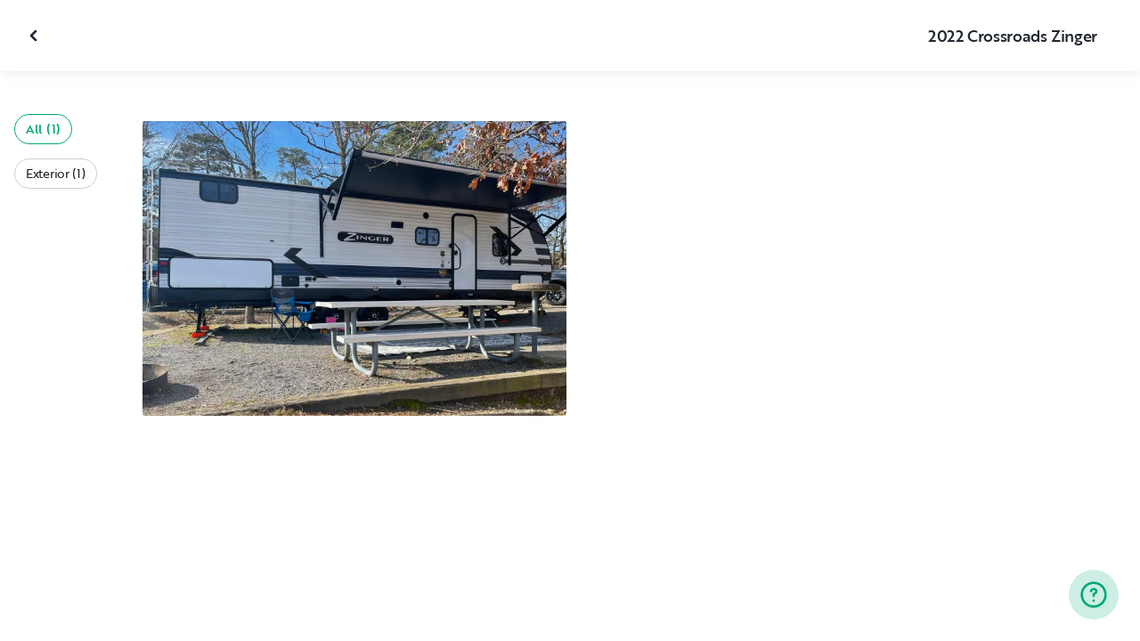

--- FILE ---
content_type: text/html; charset=utf-8
request_url: https://www.outdoorsy.com/rv-rental/royal_ar/2022_crossroads-zinger_290kb_284747-listing/photos?image=2345283
body_size: 15028
content:
<!DOCTYPE html><html lang="en-us"><head><link rel="preload" as="style" data-href="https://use.typekit.net/sek7qeo.css" data-optimized-fonts="true"/><meta charSet="utf-8"/><link rel="preconnect" href="https://use.typekit.net" crossorigin="anonymous"/><link rel="preconnect" href="https://p.typekit.net" crossorigin="anonymous"/><link rel="stylesheet" data-href="https://use.typekit.net/sek7qeo.css" data-optimized-fonts="true"/><link rel="icon" href="/favicon.png"/><link rel="manifest" href="/manifest.json"/><meta property="fb:app_id" content="604465049688341"/><meta name="twitter:card" content="summary"/><meta name="twitter:site" content="@outdoorsy"/><meta name="application-name" content="Outdoorsy"/><meta name="theme-color" content="#ffffff"/><meta name="apple-mobile-web-capable" content="yes"/><meta name="apple-mobile-web-title" content="Outdoorsy"/><meta name="apple-mobile-web-status-bar-style" content="black-translucent"/><meta name="version" content="c97fac9"/><meta name="viewport" content="width=device-width, initial-scale=1, maximum-scale=1"/><link rel="preconnect" href="https://cdn.segment.com" crossorigin="anonymous"/><link rel="preload" href="https://cdn.optimizely.com/datafiles/VA837yshM4H8cwibjQNoJ.json"/><link rel="preconnect" href="//logx.optimizely.com"/><meta name="robots" content="max-image-preview:large"/><title>Photos | 2022 Crossroads Zinger 290KB Travel trailer Rental in Royal, AR | Outdoorsy</title><meta name="description" content="See 1 photos of this 2022 Crossroads Zinger 290KB Travel trailer in Royal, AR for rent now at $180.00/night"/><meta property="og:url" content="https://www.outdoorsy.com/rv-rental/royal_ar/2022_crossroads-zinger_290kb_284747-listing"/><meta property="og:title" content="2022 Crossroads Zinger 290KB Travel trailer Rental in Royal, AR"/><meta property="og:description" content="See 1 photos of this 2022 Crossroads Zinger 290KB Travel trailer in Royal, AR for rent now at $180.00/night"/><meta property="og:image" content="https://res.cloudinary.com/outdoorsy/image/upload/c_limit,w_2880,h_2160/t_odw,a_exif,q_auto,f_webp,h_630,w_1200,c_fill/v1646629635/p/rentals/284747/images/nbhhxaqfzxgnpi6fe3fk.jpg"/><meta property="og:type" content="product"/><meta property="product:price:amount" content="$180.00"/><meta property="product:price:currency" content="USD"/><link rel="canonical" href="https://www.outdoorsy.com/rv-rental/royal_ar/2022_crossroads-zinger_290kb_284747-listing/photos"/><link rel="alternate" href="https://www.outdoorsy.de/rv-rental/royal_ar/2022_crossroads-zinger_290kb_284747-listing/photos" hrefLang="de-de"/><link rel="alternate" href="https://www.outdoorsy.com.au/rv-rental/royal_ar/2022_crossroads-zinger_290kb_284747-listing/photos" hrefLang="en-au"/><link rel="alternate" href="https://ca.outdoorsy.com/rv-rental/royal_ar/2022_crossroads-zinger_290kb_284747-listing/photos" hrefLang="en-ca"/><link rel="alternate" href="https://www.outdoorsy.co.uk/rv-rental/royal_ar/2022_crossroads-zinger_290kb_284747-listing/photos" hrefLang="en-gb"/><link rel="alternate" href="https://nz.outdoorsy.com/rv-rental/royal_ar/2022_crossroads-zinger_290kb_284747-listing/photos" hrefLang="en-nz"/><link rel="alternate" href="https://www.outdoorsy.com/rv-rental/royal_ar/2022_crossroads-zinger_290kb_284747-listing/photos" hrefLang="en-us"/><link rel="alternate" href="https://es.outdoorsy.com/rv-rental/royal_ar/2022_crossroads-zinger_290kb_284747-listing/photos" hrefLang="es-es"/><link rel="alternate" href="https://ca-fr.outdoorsy.com/rv-rental/royal_ar/2022_crossroads-zinger_290kb_284747-listing/photos" hrefLang="fr-ca"/><link rel="alternate" href="https://www.outdoorsy.fr/rv-rental/royal_ar/2022_crossroads-zinger_290kb_284747-listing/photos" hrefLang="fr-fr"/><link rel="alternate" href="https://www.outdoorsy.it/rv-rental/royal_ar/2022_crossroads-zinger_290kb_284747-listing/photos" hrefLang="it-it"/><meta name="next-head-count" content="41"/><link rel="preload" href="/_next/static/css/603c58905c288321.css" as="style"/><link rel="stylesheet" href="/_next/static/css/603c58905c288321.css" data-n-g=""/><link rel="preload" href="/_next/static/css/308a11eeecef243b.css" as="style"/><link rel="stylesheet" href="/_next/static/css/308a11eeecef243b.css" data-n-p=""/><link rel="preload" href="/_next/static/css/d0539006b2bfc913.css" as="style"/><link rel="stylesheet" href="/_next/static/css/d0539006b2bfc913.css" data-n-p=""/><noscript data-n-css=""></noscript><script defer="" nomodule="" src="/_next/static/chunks/polyfills-78c92fac7aa8fdd8.js"></script><script src="https://cdn.cookielaw.org/scripttemplates/otSDKStub.js" data-domain-script="0192f822-f2dd-7198-a9f7-766683b5409e" defer="" data-nscript="beforeInteractive"></script><script src="/_next/static/chunks/webpack-86d15b5756ca85b3.js" defer=""></script><script src="/_next/static/chunks/framework-c4e8a6e1a702ade1.js" defer=""></script><script src="/_next/static/chunks/main-c85018673b3249e2.js" defer=""></script><script src="/_next/static/chunks/pages/_app-da4a9ce0e6c061dc.js" defer=""></script><script src="/_next/static/chunks/86492-c7b11fd0e2012671.js" defer=""></script><script src="/_next/static/chunks/46066-5a8f502e62ca9233.js" defer=""></script><script src="/_next/static/chunks/50013-8074d1e34ea18b18.js" defer=""></script><script src="/_next/static/chunks/34382-23f5980fdde48df5.js" defer=""></script><script src="/_next/static/chunks/pages/rv-rental/%5Blocation%5D/%5Bslug%5D/photos-b99976691e6f83f2.js" defer=""></script><script src="/_next/static/c97fac9/_buildManifest.js" defer=""></script><script src="/_next/static/c97fac9/_ssgManifest.js" defer=""></script><link rel="stylesheet" href="https://use.typekit.net/sek7qeo.css"/></head><body class=""><div id="__next"><!--$--><!--/$--><!--$--><!--/$--><!--$--><div class="fixed z-1299 bottom-6 right-6 transition-[margin-bottom] duration-300"></div><!--/$--><div class="font-sans" id="app"><div id="global-headers" class="relative"><div class=""></div></div><div class="relative min-h-[60vh]"><main class="overflow-hidden"><div class="grid grid-cols-main container-main gap-x-default"><div class="relative min-w-full gap-x-default col-start-0 col-span-16 lg:col-start-0 lg:col-span-18"><button class="GalleryOverlay_closeButton__tuVak" aria-label="Close gallery" data-testid="gallery-overlay-close-btn" style="position:absolute"><svg xmlns="http://www.w3.org/2000/svg" width="20" height="20" fill="none" viewBox="0 0 20 20" class="Icon_icon__h86M2"><path fill="currentColor" fill-rule="evenodd" d="M9.61 7.56a.55.55 0 0 1 .78 0l2.05 2.05a.55.55 0 0 1 0 .78l-2.05 2.05a.55.55 0 1 1-.78-.78L11.273 10 9.61 8.34a.55.55 0 0 1 0-.78" clip-rule="evenodd"></path></svg></button></div></div><header class="GalleryOverlay_header__GMNQb" id="gallery-header" style="position:absolute"><div class="GalleryHeader_wrapper__qUMxL gap-x-default md:grid-cols-main md:container-main"><div class="GalleryHeader_container__OyjNz"><h1 class="GalleryHeader_title__8PIlg">2022 Crossroads Zinger</h1></div></div></header><div class="grid grid-cols-main container-main gap-x-default"><section class="relative min-w-full gap-x-default col-start-0 col-span-16 lg:col-start-0 lg:col-span-18"><div class="GalleryOverlay_content__z3NW1 md:gap-x-default md:grid-cols-main"><aside class="GalleryOverlay_categories__DnFYF"><div class="GalleryCategories_wrapper__vUtIO"><div><button data-testid="button" data-size="small" data-shape="rectangle" data-variant="primary-outlined" class="Button_button__98gTJ before-focus-style rounded relative highlight transition-all duration-500 GalleryCategories_button__OxsYO"><span class="Button_content__wtKp9">All (1)</span></button></div><div><button data-testid="button" data-size="small" data-shape="rectangle" data-variant="gray-outlined" class="Button_button__98gTJ before-focus-style rounded relative highlight transition-all duration-500 GalleryCategories_button__OxsYO"><span class="Button_content__wtKp9">Exterior (1)</span></button></div></div></aside><main class="GalleryOverlay_photos__rYo3O"><div class="GalleryList_wrapper__wpMKS"><div class="flex items-center justify-center h-64 col-span-2"><div class="text-gray-500 animate-pulse">Loading images...</div></div></div></main></div></section></div></main></div><div class=""></div></div><div class="Toastify"></div><div id="div-gpt-ad-1614955491295-0"></div></div><script id="__NEXT_DATA__" type="application/json">{"props":{"pageProps":{"query":{"location":"royal_ar","slug":"2022_crossroads-zinger_290kb_284747-listing"},"pathname":"/rv-rental/[location]/[slug]/photos","props":{}},"locale":"en-us","initialReduxState":{"modal":{"id":""},"dryDateProposal":{"data":null,"error":false,"isLoading":false},"postDateProposal":{"data":null,"error":false,"isLoading":false},"patchProposal":{"data":null,"error":false,"isLoading":false},"addons":{},"availability":{"data":[],"isFetched":false},"auth":{"hasTriedFetch":false,"isLoggingIn":false,"isFetching":false,"user":null,"isAuthenticated":false,"error":null,"phone":{"number":"","isModalOpen":false,"isTexting":false,"isResending":false,"isTexted":true,"isVerifyingCode":false,"isVerifiedCode":false,"error":null},"resetPassword":{"error":null,"loading":false}},"checkout":{"bundles":null,"booking":null,"checkoutSteps":null,"isLoading":false},"booking":{"details":{"data":null,"isFetching":false},"services":{"data":[],"isFetching":false},"owner":{"data":{},"isFetching":false,"error":false},"passenger":{"data":[],"isFetching":false,"error":false},"insuranceBundles":{"data":[],"isFetching":false,"error":false},"file":{"isFetching":false,"error":false},"bookingBundle":{"data":{},"isUpdated":false,"isUpdating":false,"error":false},"cards":{"data":[],"isFetching":false,"error":false},"withdrawalReasons":{"data":[],"isFetching":false,"error":false},"addService":{"isFetching":false,"error":false},"removeService":{"isFetching":false,"error":false},"addPassenger":"initial","removePassenger":"initial","updateStatus":{"isFetching":false,"error":false},"updateDriverVerification":{"isFetching":false,"error":false},"cancellationDetail":{"data":null,"isFetching":false,"error":false},"handoff":{"data":null,"isFetching":false,"error":false},"weather":{"data":null,"isFetching":false,"error":false}},"bookings":{"bookings":{}},"bookingsReview":{"data":[],"isFetching":false,"error":false},"cookies":{},"creditCards":{"cards":null},"delivery":{},"filterSlides":{"category":"all"},"globalHeader":{},"insuranceBundles":[],"listing":{"data":{"id":284747,"name":"2022 Crossroads Zinger","filtered_name":"","type":"trailer","rental_category":"rv","display_vehicle_type":"Travel trailer","description":"Brand New 2022 Crossroads Zinger.\nThis camper feels like home away from home with all the amenities you could want. Plush Linens, plenty of sleeping room, a full bathroom and fully stocked kitchen. Smart TV and electric fireplace in the main living area. Separate queen bedroom and bunk room with plenty of storage.  Stereo system for inside and outside. Outdoor kitchen with stove top and sink. And electric awning. This rental is for delivery only. You book your campsite, and we will do the rest!","filtered_description":"","summary":"","vehicle_class":"","vehicle_make":"Crossroads Zinger","vehicle_model":"290KB","vehicle_gvwr":0,"vehicle_box_length":0,"vehicle_length_with_hitch":0,"vehicle_amps":0,"vehicle_width":0,"vehicle_height":0,"vehicle_dry_weight":0,"vehicle_license_plate_state":"AR","vehicle_title":"2022 Crossroads Zinger 290KB","slug":"/rv-rental/royal_ar/2022_crossroads-zinger_290kb_284747-listing","vehicle_year":2022,"vehicle_length":33,"availability_set":false,"created":"0001-01-01T00:00:00Z","updated":"0001-01-01T00:00:00Z","last_published":"2022-03-19T06:52:07.131771-07:00","first_published":"2022-03-19T06:52:07.13181-07:00","owner_user_id":2604724,"dealer":false,"pro":false,"unavailable":false,"has_been_published":true,"has_checkout_questions":false,"owner":{"id":2604724,"first_name":"Chris and Autumn","last_name":"Fikes","avatar_url":"https://res.cloudinary.com/outdoorsy/image/upload/v1646627857/p/users/2604724/images/e9upp3pinbypsnnuhrwi.jpg","logo_url":"","mast_image_url":"https://res.cloudinary.com/outdoorsy/image/upload/v1646627916/p/users/2604724/images/pqvd4c3tndnahd4i227h.jpg","dealer":false,"pro":false,"guest":false,"slug":"","social":[],"cancel_policy":"flexible","cancel_policy_combo_bookings":"strict","hidden":false,"description":"We have been married for 7 years and have an amazing 1 year old daughter and 2 crazy dogs! We love doing anything outdoors: camping, boating, hiking, or just sitting around a campfire! ","experience":"","years_owned":0,"years_rving":0,"phone":"","disable_phone":false,"score":0,"reviews_count":0,"owner_score":5,"owner_reviews_count":2,"time_to_first_action":0,"response_percent":1,"average_response_time":22448.872728,"median_response_time":22448.872728,"total_bookings":0,"accepted_bookings":0,"accept_percent":0,"search_metrics_start_date":"0001-01-01T00:00:00Z","business_name":"","business_description":"","filtered_business_description":"","business_phone":"","business_website":"","outdoorsy_display_name":"","locale_language":"en-us","locale_base_currency":"USD","created":"2022-01-31T13:14:35.078327-08:00"},"description_included":"Fresh Linens\nFully equipped kitchen with pots and pans, coffee maker, toaster, silverware, plates, cups, kitchen utensils, and more! \n1 Roll of paper towels, dish soap, trash bags and RV toilet paper provided. \n2 Camping Chairs \n2 20lb Propane tanks \n1 small bag of charcoal with lighter fluid to use at campsite\nWill also bring a small bundle of firewood on request\nDelivery is included up to 30 miles (additional charge for further). Simply book your campsite, let us know where to deliver the camper, bring your food and personal items and enjoy!","description_recommendations":"We love camping on Beautiful Lake Ouachita! Lake Ouachita is Paradise to us. Get out and explore the lake. We prefer Crystal Springs, Brady Mountain and Mt. Harbor.","description_other":"Delivery Only. You must book your campsite and let us know the location and number. We will then set up the camper at that location for your dates and pick it up when you are done. \nNo Pets\nNo Festivals\nNo Smoking \n ","published":false,"hidden":false,"external":false,"features":{"air_conditioner":false,"audio_inputs":false,"awning":false,"backup_camera":false,"beds_bunk":null,"beds_dinette_conversion":null,"beds_fold_out_sofa":null,"beds_full":0,"beds_king":0,"beds_other":null,"beds_queen":0,"beds_twin":0,"bike_rack":false,"brake_controller":false,"burning_man_friendly":false,"cd_player":false,"ceiling_fan":false,"connector_type":null,"dining_table":false,"extra_storage":false,"festival_friendly":false,"generator":false,"gray_tank":0,"handicap_accessible":false,"heater":false,"hitch_weight":0,"hookup_electric":false,"hookup_sewer":false,"hookup_water":false,"hot_water_tank":false,"inside_shower":false,"international_travel_allowed":false,"inverter":false,"kitchen_sink":false,"leveling_jacks":false,"microwave":false,"minimum_age":0,"mpg":0,"one_way_rentals":false,"outside_shower":false,"oven":false,"pet_friendly":false,"propane_tank":0,"provides_receivers":false,"radio":false,"refrigerator":false,"satellite":false,"sewage_tank":0,"skylight":false,"slide_outs":0,"smoking_allowed":false,"solar":false,"stove":false,"tailgate_friendly":false,"toilet":false,"tow_hitch":false,"trailer_weight":0,"tv_dvd":false,"washer_dryer":false,"water_tank":0,"wifi":false},"FeaturesMap":null,"coachnet_required":false,"coachnet_ready":true,"instant_book":false,"instant_book_leeway":0,"instant_book_type":"all","sleeps":6,"seatbelts":0,"sleeps_adults":0,"sleeps_kids":0,"minimum_renter_age":0,"rental_price_usage_item_id":0,"rental_price_usage_item":{"id":0,"owner_id":0,"name":"","unit":"","fee_type":"","included":0,"included_period":"","unlimited":false,"archived":false,"tax_rate_id":0,"single_tier":false},"presentment_currency":"USD","settlement_currency":"USD","favorite":false,"delivery":true,"disallow_movement":false,"delivery_radius":35,"delivery_radius_miles":35,"delivery_radius_unit":"mile","estimated_delivery_price_per_mile":100,"original_url":"","primary_image_url":"https://res.cloudinary.com/outdoorsy/image/upload/v1646629635/p/rentals/284747/images/nbhhxaqfzxgnpi6fe3fk.jpg","images":[{"id":2341335,"rental_id":284747,"primary":true,"interior_primary":false,"category":{"slug":"exterior","name":"Exterior"},"position":1,"ai_position":0,"ai_description":"","tags":"","description":"","skip_enhance":false,"video":false,"url":"https://res.cloudinary.com/outdoorsy/image/upload/v1646629635/p/rentals/284747/images/nbhhxaqfzxgnpi6fe3fk.jpg","best":false,"status":"approved"}],"items":null,"position":0,"score":5,"reviews_num":2,"group_score":0,"group_reviews_score":0,"group_reviews_num":0,"favorite_count":19,"location":{"city":"Royal","state":"AR","county":"","country":"US","street":"128 June Bug Ln","zip":"71968","lat":34.505,"lng":-93.275},"geopoint":{"lat":34.505,"lon":-93.275},"group_on_map":false,"current_location_id":0,"locale":{"base_currency":"USD","distance_unit":"miles","weight_unit":"lbs","length_unit":"feet","liquid_unit":"gallons"},"booking_prices":[],"price_per_day":18000,"price_per_week":108000,"price_per_month":437400,"price_estimate":0,"price_gap":0,"low_price_per_day":0,"low_price_per_week":0,"low_price_per_month":0,"can_charge_security_deposit":true,"weekly_discount":1000,"monthly_discount":2000,"allows_long_term":false,"security_deposit":50000,"minimum_deposit":0,"deposit_percentage":0,"use_day_pricing":false,"use_tax_inclusive_pricing":false,"cancel_policy":"moderate","cancel_policy_combo_bookings":"","minimum_days":2,"request_less_than_minimum_days":0,"booking_leeway_days":0,"active_options":{"date":"","day_price":18000,"max_override_price":0,"week_price":108000,"weekly_rate_per_day":15429,"weekly_discount_percentage":10,"month_price":437400,"monthly_rate_per_day":15622,"monthly_discount_percentage":20,"cancel_policy":"moderate","cancel_policy_combo_bookings":"","minimum_days":0,"use_day_pricing":false,"use_tax_inclusive_pricing":false,"instant_book":false},"cancel_text":"","house_rules":"","prep_fee":{"amount":7500,"description":"This fee will cover professional cleaning and required maintenance checks."},"generator_usage_item_id":349702,"generator_usage_item":{"id":349702,"owner_id":0,"name":"generator","unit":"hour","fee_type":"","included":0,"included_period":"daily","unlimited":true,"archived":false,"tax_rate_id":0,"single_tier":false,"tiers":[{"id":358489,"usage_based_item_id":349702,"price":300,"maximum":0,"minimum_fee":0}]},"mileage_usage_item_id":349701,"mileage_usage_item":{"id":349701,"owner_id":0,"name":"mileage","unit":"mile","fee_type":"","included":0,"included_period":"daily","unlimited":true,"archived":false,"tax_rate_id":0,"single_tier":false,"tiers":[{"id":358488,"usage_based_item_id":349701,"price":0,"maximum":0,"minimum_fee":0}]},"delivery_usage_item_id":349700,"delivery_usage_item":{"id":349700,"owner_id":0,"name":"Delivery","unit":"mile","fee_type":"delivery","included":0,"included_period":"trip","unlimited":false,"archived":false,"tax_rate_id":0,"single_tier":false,"tiers":[{"id":358487,"usage_based_item_id":349700,"price":0,"maximum":35,"minimum_fee":5000}]},"insurance_renter_adjustable":false,"insurance_state":"approved","insurance_coverage":"","insurance_eligible":true,"insurance_plan":{"id":97,"label":"Outdoorsy Towable Protection","requires_driver_verification":false,"renter_headline":"","renter_body":""},"custom_insurance_text":"","min_bundle_day_price":2895,"min_bundle_day_price_with_delivery":2171,"breadcrumb":{"id":"16401","locale":"en-us","country_alpha":"US","location":{"lat":34.67204,"lon":-92.99879},"localities":["121332","536","2606","16401"],"metadata":{"search_hits":271},"crumbs":[{"title":"United States","url":"https://www.outdoorsy.com/rv-rental/united-states"},{"title":"Arkansas","url":"https://www.outdoorsy.com/rv-rental/arkansas"},{"title":"Garland County","url":"https://www.outdoorsy.com/rv-rental/arkansas/garland-county"},{"title":"Hot Springs Village","url":"https://www.outdoorsy.com/rv-rental/arkansas/hot-springs-village"}]},"nearby_content":[{"type":"nearby-content","title":"RVs for Rent Near Royal, AR","data":[{"id":"localities-15524","display":"Memphis, TN","listing_count":68,"city_page_path":"rv-rental/tennessee/memphis","city":"Memphis","state":"","state_name":"","score":400,"data_type":"nearby_localities","geopoint":{"lat":35.149532,"lon":-90.048981},"primary_image_url":""},{"id":"localities-3705","display":"Little Rock, AR","listing_count":79,"city_page_path":"rv-rental/arkansas/little-rock","city":"Little Rock","state":"","state_name":"","score":264,"data_type":"nearby_localities","geopoint":{"lat":34.746483,"lon":-92.289597},"primary_image_url":""},{"id":"localities-10485","display":"Springfield, MO","listing_count":122,"city_page_path":"rv-rental/missouri/springfield","city":"Springfield","state":"","state_name":"","score":259,"data_type":"nearby_localities","geopoint":{"lat":37.208958,"lon":-93.292297},"primary_image_url":""},{"id":"localities-13890","display":"Tulsa, OK","listing_count":443,"city_page_path":"rv-rental/oklahoma/tulsa","city":"Tulsa","state":"","state_name":"","score":248,"data_type":"nearby_localities","geopoint":{"lat":36.15398,"lon":-95.992775},"primary_image_url":""},{"id":"localities-3612","display":"Bentonville, AR","listing_count":456,"city_page_path":"rv-rental/arkansas/bentonville","city":"Bentonville","state":"","state_name":"","score":235,"data_type":"nearby_localities","geopoint":{"lat":36.372852,"lon":-94.208817},"primary_image_url":""},{"id":"localities-16300","display":"Tyler, TX","listing_count":324,"city_page_path":"rv-rental/texas/tyler","city":"Tyler","state":"","state_name":"","score":167,"data_type":"nearby_localities","geopoint":{"lat":32.351261,"lon":-95.301064},"primary_image_url":""},{"id":"localities-8141","display":"Bossier City, LA","listing_count":76,"city_page_path":"rv-rental/louisiana/bossier-city","city":"Bossier City","state":"","state_name":"","score":118,"data_type":"nearby_localities","geopoint":{"lat":32.515984,"lon":-93.732124},"primary_image_url":""},{"id":"localities-10406","display":"Ozark, MO","listing_count":127,"city_page_path":"rv-rental/missouri/ozark","city":"Ozark","state":"","state_name":"","score":107,"data_type":"nearby_localities","geopoint":{"lat":37.020885,"lon":-93.206017},"primary_image_url":""},{"id":"localities-10092","display":"Branson, MO","listing_count":126,"city_page_path":"rv-rental/missouri/branson","city":"Branson","state":"","state_name":"","score":86,"data_type":"nearby_localities","geopoint":{"lat":36.643673,"lon":-93.218513},"primary_image_url":""}]},{"type":"nearby-content","title":"RV Rentals in Counties Near Royal, AR","data":[{"id":"admin2-2479","display":"Tulsa County, OK","listing_count":451,"city_page_path":"rv-rental/oklahoma/tulsa-county","city":"","state":"","state_name":"","score":18,"data_type":"nearby_admin2","geopoint":{"lat":36.159348,"lon":-95.940971},"primary_image_url":""},{"id":"admin2-1901","display":"DeSoto County, MS","listing_count":64,"city_page_path":"rv-rental/mississippi/desoto-county","city":"","state":"","state_name":"","score":10,"data_type":"nearby_admin2","geopoint":{"lat":34.906544,"lon":-89.962677},"primary_image_url":""},{"id":"admin2-460","display":"Benton County, AR","listing_count":477,"city_page_path":"rv-rental/arkansas/benton-county","city":"","state":"","state_name":"","score":7,"data_type":"nearby_admin2","geopoint":{"lat":36.266151,"lon":-94.479973},"primary_image_url":""},{"id":"admin2-2923","display":"Smith County, TX","listing_count":324,"city_page_path":"rv-rental/texas/smith-county","city":"","state":"","state_name":"","score":6,"data_type":"nearby_admin2","geopoint":{"lat":32.335251,"lon":-95.310249},"primary_image_url":""},{"id":"admin2-2513","display":"Muskogee County, OK","listing_count":424,"city_page_path":"rv-rental/oklahoma/muskogee-county","city":"","state":"","state_name":"","score":5,"data_type":"nearby_admin2","geopoint":{"lat":35.711121,"lon":-95.310249},"primary_image_url":""},{"id":"admin2-2928","display":"Hunt County, TX","listing_count":639,"city_page_path":"rv-rental/texas/hunt-county","city":"","state":"","state_name":"","score":5,"data_type":"nearby_admin2","geopoint":{"lat":33.196793,"lon":-96.152702},"primary_image_url":""},{"id":"admin2-1926","display":"Tate County, MS","listing_count":64,"city_page_path":"rv-rental/mississippi/tate-county","city":"","state":"","state_name":"","score":4,"data_type":"nearby_admin2","geopoint":{"lat":34.641396,"lon":-89.962677},"primary_image_url":""},{"id":"admin2-495","display":"Garland County, AR","listing_count":100,"city_page_path":"rv-rental/arkansas/garland-county","city":"","state":"","state_name":"","score":3,"data_type":"nearby_admin2","geopoint":{"lat":34.555927,"lon":-93.177963},"primary_image_url":""},{"id":"admin2-469","display":"Conway County, AR","listing_count":100,"city_page_path":"rv-rental/arkansas/conway-county","city":"","state":"","state_name":"","score":3,"data_type":"nearby_admin2","geopoint":{"lat":35.272751,"lon":-92.698387},"primary_image_url":""}]},{"type":"nearby-content","title":"Popular parks near Royal, AR","data":[{"id":"areas-10119435","display":"Buffalo National River","listing_count":166,"city_page_path":"rv-rental/arkansas/buffalo-national-river","city":"","state":"Arkansas","state_name":"","score":68.228401,"data_type":"nearby_areas","geopoint":{"lat":35.959518,"lon":-92.884613},"primary_image_url":""},{"id":"areas-10119448","display":"Lost Valley State Park","listing_count":133,"city_page_path":"rv-rental/arkansas/lost-valley-state-park","city":"","state":"Arkansas","state_name":"","score":57.561401,"data_type":"nearby_areas","geopoint":{"lat":36.010349,"lon":-93.374352},"primary_image_url":""},{"id":"areas-10151509","display":"Ozark National Forest","listing_count":117,"city_page_path":"rv-rental/arkansas/ozark-national-forest","city":"","state":"Arkansas","state_name":"","score":55.946899,"data_type":"nearby_areas","geopoint":{"lat":36.08596,"lon":-92.260162},"primary_image_url":""},{"id":"areas-10106812","display":"Hot Springs National Park","listing_count":95,"city_page_path":"rv-rental/arkansas/hot-springs-national-park","city":"","state":"Arkansas","state_name":"","score":49.042801,"data_type":"nearby_areas","geopoint":{"lat":34.509998,"lon":-93.050003},"primary_image_url":""},{"id":"areas-10108086","display":"Devil's Den State Park","listing_count":157,"city_page_path":"rv-rental/arkansas/devils-den-state-park","city":"","state":"Arkansas","state_name":"","score":47.460701,"data_type":"nearby_areas","geopoint":{"lat":35.769543,"lon":-94.248718},"primary_image_url":""},{"id":"areas-10117738","display":"Ouachita National Forest","listing_count":76,"city_page_path":"rv-rental/arkansas/ouachita-national-forest","city":"","state":"Arkansas","state_name":"","score":46.7169,"data_type":"nearby_areas","geopoint":{"lat":34.372559,"lon":-93.878792},"primary_image_url":""},{"id":"areas-10108153","display":"Petit Jean State Park","listing_count":106,"city_page_path":"rv-rental/arkansas/petit-jean-state-park","city":"","state":"Arkansas","state_name":"","score":45.933601,"data_type":"nearby_areas","geopoint":{"lat":35.107563,"lon":-92.95256},"primary_image_url":""},{"id":"areas-10119451","display":"Pea Ridge National Military Park","listing_count":156,"city_page_path":"rv-rental/arkansas/pea-ridge-national-military-park","city":"","state":"Arkansas","state_name":"","score":45.1679,"data_type":"nearby_areas","geopoint":{"lat":36.448681,"lon":-94.061867},"primary_image_url":""},{"id":"areas-10119672","display":"George Washington Carver National Monument","listing_count":422,"city_page_path":"rv-rental/missouri/george-washington-carver-national-monument","city":"","state":"Missouri","state_name":"","score":44.078899,"data_type":"nearby_areas","geopoint":{"lat":36.986172,"lon":-94.354942},"primary_image_url":""}]}],"education":[{"id":"12","content_type":"listing","description":"\u003cp\u003eYou don't have to lose your internet connection to connect with nature! Here are four internet options for every RVer.\u003c/p\u003e","document":"","embed_url":"","feature":"wifi","image":"https://dsqeev865ph38.cloudfront.net/media/images/RV_Wifi.width-600.jpegquality-85.png","image_link":"https://www.outdoorsy.com/blog/rv-internet-options","rental_type":"towable-and-drivable","title":"Internet Options for RVers"},{"id":"13","content_type":"listing","description":"\u003cp\u003eSeatbelt and car seat laws for children differ based on which RV you're renting. Let's break down the requirements by RV type for a safe family road trip.\u003c/p\u003e","document":"","embed_url":"","feature":"","image":"https://dsqeev865ph38.cloudfront.net/media/images/Seatbelt_laws.width-600.jpegquality-85.png","image_link":"https://www.outdoorsy.com/blog/rv-rules-for-kids-car-seats","rental_type":"towable-and-drivable","title":"Family Travel: Seatbelt and Car Seat Laws"},{"id":"4","content_type":"listing","description":"\u003cp\u003eEvery new RVers biggest concern? How to dump RV waste. But don’t fret! We have Outdoorsy community member, Mike Jackson, to talk you through it.\u003c/p\u003e","document":"","embed_url":"https://www.youtube.com/watch?v=cwhvfsW5QmY\u0026list=PL13I5iBdPvubcFQZG-Ec35sPVECq8awyO\u0026index=3","feature":"","image":"https://dsqeev865ph38.cloudfront.net/media/images/Grey-Water-YT-Thumbnail.width-600.jpegquality-85.png","image_link":"","rental_type":"towable-and-drivable","title":"How to Dump Gray and Black Tanks"},{"id":"2","content_type":"listing","description":"\u003cp\u003eHeaded off-the-grid? Make sure you have a portable RV generator and know how to use it. Outdoorsy community member Mike Jackson shows you how.\u003c/p\u003e","document":"","embed_url":"https://www.youtube.com/watch?v=TN43SvHfM5k\u0026list=PL13I5iBdPvubcFQZG-Ec35sPVECq8awyO\u0026index=2","feature":"generator","image":"https://dsqeev865ph38.cloudfront.net/media/images/Generator-YT-Thumbnail.width-600.jpegquality-85.png","image_link":"","rental_type":"towable-and-drivable","title":"How to Use a Portable Generator"},{"id":"10","content_type":"listing","description":"\u003cp\u003eThere’s nothing quite like a good shower after an adventurous day in the outdoors! Here are 3 types of RV showers that will keep you clean and adventuring while on the road.\u003c/p\u003e","document":"","embed_url":"https://www.youtube.com/watch?v=vbmZN9El91E\u0026list=PL13I5iBdPvubcFQZG-Ec35sPVECq8awyO\u0026index=10","feature":"inside_shower","image":"https://dsqeev865ph38.cloudfront.net/media/images/Types_of_rv_showers.width-600.jpegquality-85.jpg","image_link":"","rental_type":"towable-and-drivable","title":"3 Types of RV Showers"},{"id":"8","content_type":"listing","description":"\u003cp\u003eWhether you’re on or off the grid, you have options when it comes to powering your RV. Here are the pros and cons for each.\u003c/p\u003e","document":"","embed_url":"https://www.youtube.com/watch?v=h165L5ri5oY\u0026list=PL13I5iBdPvubcFQZG-Ec35sPVECq8awyO\u0026index=11","feature":"solar","image":"https://dsqeev865ph38.cloudfront.net/media/images/types_of_rv_power.width-600.jpegquality-85.jpg","image_link":"","rental_type":"towable-and-drivable","title":"3 Types of RV Power"},{"id":"3","content_type":"listing","description":"\u003cp\u003eNew to RVing? No problem! Outdoorsy community member, Mike Jackson, gives you the ins and outs of RV propane tanks and propane accessories.\u003cbr/\u003e\u003c/p\u003e","document":"","embed_url":"https://www.youtube.com/watch?v=ixn4WjgFXAM\u0026list=PL13I5iBdPvubcFQZG-Ec35sPVECq8awyO\u0026index=4","feature":"","image":"https://dsqeev865ph38.cloudfront.net/media/images/Propane-YT-Thumbnail.width-600.jpegquality-85.png","image_link":"","rental_type":"towable-and-drivable","title":"How to Handle Propane Tanks"},{"id":"9","content_type":"listing","description":"\u003cp\u003eIt doesn't get more convenient than having your own bathroom on the road. Let's talk about the 3 main types of toilets you may encounter in an RV rental.\u003c/p\u003e","document":"","embed_url":"https://www.youtube.com/watch?v=ri4GsgMUGLQ","feature":"","image":"https://dsqeev865ph38.cloudfront.net/media/images/rv_toilets.width-600.jpegquality-85.png","image_link":"","rental_type":"towable-and-drivable","title":"3 Types of RV Toilets"},{"id":"20","content_type":"search-results","description":"\u003cp\u003eReady to grab your gear and hit the trails? Before you hike, here are a few things you should check off your list.\u003c/p\u003e","document":"/documents/11/hiking-101-checklist-compressed.pdf","embed_url":"https://www.outdoorsy.com/blog/hiking-preparation-checklist","feature":"","image":"https://dsqeev865ph38.cloudfront.net/media/images/Hiking_101_checklist.width-600.jpegquality-85.png","image_link":"https://www.outdoorsy.com/blog/hiking-preparation-checklist","rental_type":"towable-and-drivable","title":"Hiking 101 Checklist"},{"id":"5","content_type":"listing","description":"\u003cp\u003eGet all the comforts of home in your RV! Outdoorsy community member, Mike Jackson, runs through how to keep a comfortable RV with proper operation of AC and heating.\u003c/p\u003e","document":"","embed_url":"https://www.youtube.com/watch?v=qWqvHYotaDw\u0026list=PL13I5iBdPvubcFQZG-Ec35sPVECq8awyO\u0026index=6","feature":"air_conditioner","image":"https://dsqeev865ph38.cloudfront.net/media/images/Air-YT-Thumbnail.width-600.jpegquality-85.png","image_link":"","rental_type":"towable-and-drivable","title":"Air Conditioner and Heater Operation"},{"id":"11","content_type":"listing","description":"\u003cp\u003eSetting off on an RV road trip? Here’s where you can source some high-quality H20, whether you’re dry camping or at a full-hookup campsite.\u003c/p\u003e","document":"","embed_url":"https://www.youtube.com/watch?v=fgfcJ-2baOA\u0026list=PL13I5iBdPvubcFQZG-Ec35sPVECq8awyO\u0026index=8","feature":"","image":"https://dsqeev865ph38.cloudfront.net/media/images/How_rv_water_works.width-600.jpegquality-85.jpg","image_link":"","rental_type":"towable-and-drivable","title":"How RV Water Works"},{"id":"7","content_type":"search-results","description":"\u003cp\u003eTurns out pizza's not the only thing you can have delivered. Outdoorsy owners all over the world offer RV delivery straight to your site! Here’s how it works.\u003c/p\u003e","document":"","embed_url":"https://www.youtube.com/watch?v=L-39D4RjFSw\u0026list=PL13I5iBdPvubcFQZG-Ec35sPVECq8awyO\u0026index=7","feature":"","image":"https://dsqeev865ph38.cloudfront.net/media/images/RV_delivery.width-600.jpegquality-85.png","image_link":"","rental_type":"towable-and-drivable","title":"What is RV Delivery?"}],"tax_rates":[],"seo_content":{"campground":[{"title":"RV Parks \u0026 Campgrounds in Arkansas","url":"https://www.outdoorsy.com/rv-parks-and-campgrounds/arkansas"},{"title":"RV Parks \u0026 Campgrounds near Hot Springs Village, AR","url":"https://www.outdoorsy.com/rv-parks-and-campgrounds/hot-springs-village-ar"},{"listing_count":null,"title":"Gulpha Gorge Campground, AR","url":"https://www.outdoorsy.com/rv-rental/arkansas/gulpha-gorge-campground"},{"listing_count":96,"title":"Hot Springs National Park KOA, AR","url":"https://www.outdoorsy.com/rv-rental/arkansas/hot-springs-national-park-koa"},{"listing_count":null,"title":"Brady Mountain Campground, AR","url":"https://www.outdoorsy.com/rv-rental/arkansas/brady-mountain-campground"},{"listing_count":81,"title":"JB's RV Park \u0026 Campground, AR","url":"https://www.outdoorsy.com/rv-rental/arkansas/jb-s-rv-park-campground"},{"listing_count":null,"title":"River Road Campground, AR","url":"https://www.outdoorsy.com/rv-rental/arkansas/river-road-campground"},{"listing_count":null,"title":"Quarry Cove Campground, AR","url":"https://www.outdoorsy.com/rv-rental/arkansas/quarry-cove-campground"},{"listing_count":null,"title":"Crystal Springs Campground, AR","url":"https://www.outdoorsy.com/rv-rental/arkansas/crystal-springs-campground"},{"listing_count":null,"title":"Carter Cove Campground, AR","url":"https://www.outdoorsy.com/rv-rental/arkansas/carter-cove-campground"},{"listing_count":null,"title":"Joplin Campground, AR","url":"https://www.outdoorsy.com/rv-rental/arkansas/joplin-campground"},{"listing_count":null,"title":"Sunlight Bay Campground, AR","url":"https://www.outdoorsy.com/rv-rental/arkansas/sunlight-bay-campground"},{"listing_count":null,"title":"RV dealerships in Arkansas","url":"https://www.outdoorsy.com/rv-dealerships/arkansas"}],"category":[],"county":[{"listing_count":70,"title":"DeSoto County, MS","url":"https://www.outdoorsy.com/rv-rental/mississippi/desoto-county"},{"listing_count":105,"title":"Conway County, AR","url":"https://www.outdoorsy.com/rv-rental/arkansas/conway-county"},{"listing_count":84,"title":"Craighead County, AR","url":"https://www.outdoorsy.com/rv-rental/arkansas/craighead-county"},{"listing_count":176,"title":"Muskogee County, OK","url":"https://www.outdoorsy.com/rv-rental/oklahoma/muskogee-county"},{"listing_count":205,"title":"Okmulgee County, OK","url":"https://www.outdoorsy.com/rv-rental/oklahoma/okmulgee-county"},{"listing_count":79,"title":"Arkansas County, AR","url":"https://www.outdoorsy.com/rv-rental/arkansas/arkansas-county"},{"listing_count":219,"title":"Benton County, AR","url":"https://www.outdoorsy.com/rv-rental/arkansas/benton-county"},{"listing_count":104,"title":"Garland County, AR","url":"https://www.outdoorsy.com/rv-rental/arkansas/garland-county"}],"locality":[{"listing_count":75,"title":"Memphis, TN","url":"https://www.outdoorsy.com/rv-rental/tennessee/memphis"},{"listing_count":122,"title":"Springfield, MO","url":"https://www.outdoorsy.com/rv-rental/missouri/springfield"},{"listing_count":78,"title":"Little Rock, AR","url":"https://www.outdoorsy.com/rv-rental/arkansas/little-rock"},{"listing_count":201,"title":"Bentonville, AR","url":"https://www.outdoorsy.com/rv-rental/arkansas/bentonville"},{"listing_count":82,"title":"Bossier City, LA","url":"https://www.outdoorsy.com/rv-rental/louisiana/bossier-city"},{"listing_count":127,"title":"Branson, MO","url":"https://www.outdoorsy.com/rv-rental/missouri/branson"},{"listing_count":82,"title":"Shreveport, LA","url":"https://www.outdoorsy.com/rv-rental/louisiana/shreveport"},{"listing_count":77,"title":"Texarkana, TX","url":"https://www.outdoorsy.com/rv-rental/texas/texarkana"}],"locality_nearby_rentals":[{"listing_count":null,"title":"Memphis, TN","url":"https://www.outdoorsy.com/l/airstream_rental/tn_memphis"},{"listing_count":null,"title":"Memphis, TN","url":"https://www.outdoorsy.com/l/camper_rental/tn_memphis"},{"listing_count":null,"title":"Memphis, TN","url":"https://www.outdoorsy.com/l/camper-van_rental/tn_memphis"},{"listing_count":null,"title":"Memphis, TN","url":"https://www.outdoorsy.com/l/sprinter-van_rental/tn_memphis"},{"listing_count":null,"title":"Memphis, TN","url":"https://www.outdoorsy.com/l/travel-trailer_rental/tn_memphis"},{"listing_count":null,"title":"Springfield, MO","url":"https://www.outdoorsy.com/l/airstream_rental/mo_springfield"},{"listing_count":null,"title":"Springfield, MO","url":"https://www.outdoorsy.com/l/camper_rental/mo_springfield"},{"listing_count":null,"title":"Springfield, MO","url":"https://www.outdoorsy.com/l/camper-van_rental/mo_springfield"},{"listing_count":null,"title":"Springfield, MO","url":"https://www.outdoorsy.com/l/sprinter-van_rental/mo_springfield"},{"listing_count":null,"title":"Springfield, MO","url":"https://www.outdoorsy.com/l/travel-trailer_rental/mo_springfield"},{"listing_count":null,"title":"Little Rock, AR","url":"https://www.outdoorsy.com/l/airstream_rental/ar_little-rock"},{"listing_count":null,"title":"Little Rock, AR","url":"https://www.outdoorsy.com/l/camper_rental/ar_little-rock"},{"listing_count":null,"title":"Little Rock, AR","url":"https://www.outdoorsy.com/l/camper-van_rental/ar_little-rock"},{"listing_count":null,"title":"Little Rock, AR","url":"https://www.outdoorsy.com/l/sprinter-van_rental/ar_little-rock"},{"listing_count":null,"title":"Little Rock, AR","url":"https://www.outdoorsy.com/l/travel-trailer_rental/ar_little-rock"},{"listing_count":null,"title":"Bentonville, AR","url":"https://www.outdoorsy.com/l/airstream_rental/ar_bentonville"},{"listing_count":null,"title":"Bentonville, AR","url":"https://www.outdoorsy.com/l/camper_rental/ar_bentonville"},{"listing_count":null,"title":"Bentonville, AR","url":"https://www.outdoorsy.com/l/camper-van_rental/ar_bentonville"},{"listing_count":null,"title":"Bentonville, AR","url":"https://www.outdoorsy.com/l/sprinter-van_rental/ar_bentonville"},{"listing_count":null,"title":"Bentonville, AR","url":"https://www.outdoorsy.com/l/travel-trailer_rental/ar_bentonville"},{"listing_count":null,"title":"Bossier City, LA","url":"https://www.outdoorsy.com/l/airstream_rental/la_bossier-city"},{"listing_count":null,"title":"Bossier City, LA","url":"https://www.outdoorsy.com/l/camper_rental/la_bossier-city"},{"listing_count":null,"title":"Bossier City, LA","url":"https://www.outdoorsy.com/l/camper-van_rental/la_bossier-city"},{"listing_count":null,"title":"Bossier City, LA","url":"https://www.outdoorsy.com/l/sprinter-van_rental/la_bossier-city"},{"listing_count":null,"title":"Bossier City, LA","url":"https://www.outdoorsy.com/l/travel-trailer_rental/la_bossier-city"},{"listing_count":null,"title":"Branson, MO","url":"https://www.outdoorsy.com/l/airstream_rental/mo_branson"},{"listing_count":null,"title":"Branson, MO","url":"https://www.outdoorsy.com/l/camper_rental/mo_branson"},{"listing_count":null,"title":"Branson, MO","url":"https://www.outdoorsy.com/l/camper-van_rental/mo_branson"},{"listing_count":null,"title":"Branson, MO","url":"https://www.outdoorsy.com/l/sprinter-van_rental/mo_branson"},{"listing_count":null,"title":"Branson, MO","url":"https://www.outdoorsy.com/l/travel-trailer_rental/mo_branson"},{"listing_count":null,"title":"Shreveport, LA","url":"https://www.outdoorsy.com/l/airstream_rental/la_shreveport"},{"listing_count":null,"title":"Shreveport, LA","url":"https://www.outdoorsy.com/l/camper_rental/la_shreveport"},{"listing_count":null,"title":"Shreveport, LA","url":"https://www.outdoorsy.com/l/camper-van_rental/la_shreveport"},{"listing_count":null,"title":"Shreveport, LA","url":"https://www.outdoorsy.com/l/sprinter-van_rental/la_shreveport"},{"listing_count":null,"title":"Shreveport, LA","url":"https://www.outdoorsy.com/l/travel-trailer_rental/la_shreveport"},{"listing_count":null,"title":"Texarkana, TX","url":"https://www.outdoorsy.com/l/airstream_rental/tx_texarkana"},{"listing_count":null,"title":"Texarkana, TX","url":"https://www.outdoorsy.com/l/camper_rental/tx_texarkana"},{"listing_count":null,"title":"Texarkana, TX","url":"https://www.outdoorsy.com/l/camper-van_rental/tx_texarkana"},{"listing_count":null,"title":"Texarkana, TX","url":"https://www.outdoorsy.com/l/sprinter-van_rental/tx_texarkana"},{"listing_count":null,"title":"Texarkana, TX","url":"https://www.outdoorsy.com/l/travel-trailer_rental/tx_texarkana"}],"park":[{"title":"State Parks in Arkansas","url":"https://www.outdoorsy.com/state-parks/arkansas"},{"title":"State Parks near Hot Springs Village, AR","url":"https://www.outdoorsy.com/state-parks/hot-springs-village-ar"},{"listing_count":98,"title":"Hot Springs National Park, AR","url":"https://www.outdoorsy.com/rv-rental/arkansas/hot-springs-national-park"},{"listing_count":92,"title":"Lake Catherine State Park, AR","url":"https://www.outdoorsy.com/rv-rental/arkansas/lake-catherine-state-park"},{"listing_count":104,"title":"Lake Ouachita State Park, AR","url":"https://www.outdoorsy.com/rv-rental/arkansas/lake-ouachita-state-park"},{"listing_count":93,"title":"Degray Lake Resort State Park, AR","url":"https://www.outdoorsy.com/rv-rental/arkansas/degray-lake-resort-state-park"},{"listing_count":112,"title":"Petit Jean State Park, AR","url":"https://www.outdoorsy.com/rv-rental/arkansas/petit-jean-state-park"},{"listing_count":82,"title":"Pinnacle Mountain State Park, AR","url":"https://www.outdoorsy.com/rv-rental/arkansas/pinnacle-mountain-state-park"},{"listing_count":78,"title":"Little Rock Central High School National Historic Site, AR","url":"https://www.outdoorsy.com/rv-rental/arkansas/little-rock-central-high-school-national-historic-site"}]},"bookings":[],"platform_blocks":null,"child_rentals":null,"pickup_unavailable":{"sunday":false,"monday":false,"tuesday":false,"wednesday":false,"thursday":false,"friday":false,"saturday":false},"dropoff_unavailable":{"sunday":false,"monday":false,"tuesday":false,"wednesday":false,"thursday":false,"friday":false,"saturday":false},"combined_special_hours":[],"tags":null,"localized_content":null,"parent_id":0,"children_count":0,"child_rental_ids":null,"preferred_primary_image":{"id":0,"rental_id":0,"primary":false,"interior_primary":false,"position":0,"ai_position":0,"ai_description":"","tags":"","description":"","skip_enhance":false,"video":false,"url":"","best":false,"status":""},"smart_photo_score":0,"owner_score":0,"rental_score":0,"ranking":{"distance_weight":{"control":0.35,"test_1":0.3,"test_2":0.175,"test_3":0.35},"distance_weight_prod":0.35,"features":{"air_conditioner":1,"approval_rate_updated":0,"backup_camera":0,"bike_rack":0,"booking_seal_rate_updated":0,"burning_man_friendly":0,"cancel_policy":"moderate","cancellation_rate_updated":1,"dealer":0,"description_word_cnt":85,"dining_table":1,"generator":1,"has_user_bio":1,"heater":1,"image_count":21,"inside_shower":1,"instamatch_participation_updated":1,"kitchen_sink":1,"leveling_jacks":1,"microwave":1,"minimum_booking_days":2,"num_dates_blocked_p30d":3,"num_dates_blocked_p7d":1,"num_dates_blocked_p90d":9,"num_net_bookings_30d":1,"num_net_bookings_90d":1,"num_users_booked_30d":1,"num_users_booked_90d":1,"outside_shower":1,"oven":1,"owner_metrics_requesters":0,"pet_friendly":0,"price_norm":1.130952381,"refrigerator":1,"response_rate_updated":0,"response_time_updated":0.9247984812,"reviews_num":0,"satellite":0,"score_updated":-1,"security_deposit":50000,"sleeps_updated":8,"smoking_allowed":0,"solar":0,"stove":1,"tailgate_friendly":0,"tow_hitch":0,"tv_dvd":1,"vehicle_age":1,"vehicle_length":33,"vehicle_type_grp":"trailer","washer_dryer":0,"water_tank":0,"wishlist_0_30":1,"wishlist_30_60":3,"wishlist_60_90":0},"is_new_listing":0,"model_name":"model_gbt_web_072224","original_score":0,"ranking_score":0.3271,"ranking_score2":0.0746,"ranking_score3":0.0228,"shap_value":{"air_conditioner":-0.0015,"approval_rate_updated":0.2255,"backup_camera":-0.0166,"bike_rack":0.0038,"booking_seal_rate_updated":-0.1131,"burning_man_friendly":-0.0007,"cancel_policy":0.0183,"cancellation_rate_updated":0.0108,"dealer":0.078,"description_word_cnt":0.0185,"dining_table":0.0008,"generator":0.0051,"has_user_bio":0.0372,"heater":0.0014,"image_count":0.0525,"inside_shower":0.007,"instamatch_participation_updated":-0.0434,"kitchen_sink":0.0003,"leveling_jacks":-0.0007,"microwave":-0.0007,"minimum_booking_days":0.0731,"num_dates_blocked_p30d":0.0125,"num_dates_blocked_p7d":0.0336,"num_dates_blocked_p90d":-0.0461,"num_net_bookings_30d":0,"num_net_bookings_90d":0.0039,"num_users_booked_30d":0.0579,"num_users_booked_90d":-0.0628,"outside_shower":-0.0034,"oven":0.0057,"owner_metrics_requesters":0.1304,"pet_friendly":-0.0139,"price_norm":0.0825,"refrigerator":0.0025,"response_rate_updated":0.3038,"response_time_updated":0.1079,"reviews_num":0.0015,"satellite":-0.0009,"score_updated":-0.0432,"security_deposit":0.1027,"sleeps_updated":0.0232,"smoking_allowed":-0.0001,"solar":-0.0056,"stove":-0.0018,"tailgate_friendly":-0.0056,"tow_hitch":0.0188,"tv_dvd":0.0108,"vehicle_age":0.2188,"vehicle_length":0.1209,"vehicle_type_grp":-0.0167,"washer_dryer":-0.0052,"water_tank":-0.0042,"wishlist_0_30":-0.0201,"wishlist_30_60":-0.0401,"wishlist_60_90":0.1673}},"sort_score":0,"instant_book_banned":false,"distributed_ratings":{"score":{"r1":0,"r2":0,"r3":0,"r4":0,"r5":100}},"average_ratings":{"score":5,"score_percentage":100,"communication_score":5,"communication_score_percentage":100,"cleanliness_score":5,"cleanliness_score_percentage":100,"mechanical_score":5,"mechanical_score_percentage":100,"value_score":5,"value_score_percentage":100,"listing_score":5,"listing_score_percentage":100},"average_reviews":null,"review_scores":{"bayesian_rating":2.5331798616494328},"misc":null,"catalog":{"amenity_groups":[{"group":"bathroom","name":"Bathroom","amenities":[{"slug":"toilet","name":"Toilet","unavailable_name":"No toilet","position":10},{"slug":"inside_shower","name":"Inside shower","unavailable_name":"No inside shower","position":20},{"slug":"outside_shower","name":"Outside shower","unavailable_name":"No outside shower","position":30},{"slug":"bath_towels","name":"Bath towels","unavailable_name":"No bath towels","position":320},{"slug":"bathroom_sink","name":"Bathroom sink","unavailable_name":"No bathroom sink","position":330},{"slug":"toilet_paper","name":"Toilet paper","unavailable_name":"No toilet paper","position":340},{"slug":"toiletries","name":"Toiletries","unavailable_name":"No toiletries","position":350},{"slug":"hot_water","name":"Hot water","unavailable_name":"No hot water","position":360}]},{"group":"electric","name":"Hookups and power","amenities":[{"slug":"generator","name":"Generator","unavailable_name":"No generator","position":40},{"slug":"solar","name":"Solar","unavailable_name":"No solar","position":50},{"slug":"hookup_water","name":"Water hookup","unavailable_name":"No water hookup","position":420},{"slug":"hookup_electric","name":"Electric hookup","unavailable_name":"No electric hookup","position":430},{"slug":"hookup_sewer","name":"Sewer hookup","unavailable_name":"No sewer hookup","position":440}]},{"group":"entertainment","name":"Entertainment","amenities":[{"slug":"wifi","name":"Wi-Fi","unavailable_name":"No Wi-Fi","position":60},{"slug":"tv_dvd","name":"TV / DVD","unavailable_name":"No TV / DVD","position":70},{"slug":"satellite","name":"Satellite","unavailable_name":"No satellite","position":80},{"slug":"audio_inputs","name":"Audio inputs","unavailable_name":"No audio inputs","position":90},{"slug":"radio","name":"Radio","unavailable_name":"No radio","position":100},{"slug":"cd_player","name":"CD player","unavailable_name":"No CD player","position":110},{"slug":"bluetooth","name":"Bluetooth","unavailable_name":"No bluetooth","position":450}]},{"group":"kitchen","name":"Kitchen","amenities":[{"slug":"oven","name":"Oven","unavailable_name":"No oven","position":120},{"slug":"stove","name":"Stove","unavailable_name":"No stove","position":130},{"slug":"microwave","name":"Microwave","unavailable_name":"No microwave","position":140},{"slug":"refrigerator","name":"Refrigerator","unavailable_name":"No refrigerator","position":150},{"slug":"kitchen_sink","name":"Kitchen sink","unavailable_name":"No kitchen sink","position":160},{"slug":"dining_table","name":"Dining table","unavailable_name":"No dining table","position":170},{"slug":"potable_water","name":"Potable water","unavailable_name":"No potable water","position":370},{"slug":"coffee_maker","name":"Coffee maker","unavailable_name":"No coffee maker","position":380},{"slug":"pots_and_pans","name":"Pots and pans","unavailable_name":"No pots and pans","position":390},{"slug":"dishes_and_utensils","name":"Dishes and utensils","unavailable_name":"No dishes and utensils","position":400},{"slug":"cooking_basics","name":"Cooking basics","unavailable_name":"No cooking basics","position":410}]},{"group":"temperature","name":"Climate","amenities":[{"slug":"heater","name":"Heater","unavailable_name":"No heater","position":180},{"slug":"air_conditioner","name":"Air conditioner","unavailable_name":"No air conditioner","position":190},{"slug":"ceiling_fan","name":"Ceiling fan","unavailable_name":"No ceiling fan","position":200}]},{"group":"other","name":"Other","amenities":[{"slug":"handicap_accessible","name":"Handicap accessible","unavailable_name":"Not handicap accessible","position":210},{"slug":"tow_hitch","name":"Tow hitch","unavailable_name":"No tow hitch","position":220},{"slug":"bike_rack","name":"Bike rack","unavailable_name":"No bike rack","position":230},{"slug":"awning","name":"Awning","unavailable_name":"No awning","position":240},{"slug":"inverter","name":"Inverter","unavailable_name":"No inverter","position":250},{"slug":"leveling_jacks","name":"Leveling jacks","unavailable_name":"No leveling jacks","position":260},{"slug":"washer_dryer","name":"Washer / Dryer","unavailable_name":"No Washer / Dryer","position":270},{"slug":"extra_storage","name":"Extra storage","unavailable_name":"No extra storage","position":280},{"slug":"backup_camera","name":"Backup camera","unavailable_name":"No backup camera","position":290},{"slug":"wash","name":"Wash","unavailable_name":"No wash","position":300},{"slug":"water_tank","name":"Water tank","unavailable_name":"No water tank","position":310,"options":{"kind":"liquid","type":"integer"}}]}],"towable_features":[{"feature":"gross_vehicle_weight","name":"Gross vehicle weight"},{"feature":"hitch_weight","name":"Hitch weight"},{"feature":"connector_type","name":"Trailer connector type"},{"feature":"brake_controller","name":"Brake controller"},{"feature":"provides_receivers","name":"Receiver"}],"processed_amenities":{"bathroom":[{"id":"toilet","available":false,"category":"bathroom","name":"No toilet","name_unavailable":"No toilet","name_available":"Toilet"},{"id":"inside_shower","available":false,"category":"bathroom","name":"No inside shower","name_unavailable":"No inside shower","name_available":"Inside shower"},{"id":"outside_shower","available":false,"category":"bathroom","name":"No outside shower","name_unavailable":"No outside shower","name_available":"Outside shower"},{"id":"bath_towels","available":false,"category":"bathroom","name":"No bath towels","name_unavailable":"No bath towels","name_available":"Bath towels"},{"id":"bathroom_sink","available":false,"category":"bathroom","name":"No bathroom sink","name_unavailable":"No bathroom sink","name_available":"Bathroom sink"},{"id":"toilet_paper","available":false,"category":"bathroom","name":"No toilet paper","name_unavailable":"No toilet paper","name_available":"Toilet paper"},{"id":"toiletries","available":false,"category":"bathroom","name":"No toiletries","name_unavailable":"No toiletries","name_available":"Toiletries"},{"id":"hot_water","available":false,"category":"bathroom","name":"No hot water","name_unavailable":"No hot water","name_available":"Hot water"}],"electric":[{"id":"generator","available":false,"category":"electric","name":"No generator","name_unavailable":"No generator","name_available":"Generator"},{"id":"solar","available":false,"category":"electric","name":"No solar","name_unavailable":"No solar","name_available":"Solar"},{"id":"hookup_water","available":false,"category":"electric","name":"No water hookup","name_unavailable":"No water hookup","name_available":"Water hookup"},{"id":"hookup_electric","available":false,"category":"electric","name":"No electric hookup","name_unavailable":"No electric hookup","name_available":"Electric hookup"},{"id":"hookup_sewer","available":false,"category":"electric","name":"No sewer hookup","name_unavailable":"No sewer hookup","name_available":"Sewer hookup"}],"entertainment":[{"id":"wifi","available":false,"category":"entertainment","name":"No Wi-Fi","name_unavailable":"No Wi-Fi","name_available":"Wi-Fi"},{"id":"tv_dvd","available":false,"category":"entertainment","name":"No TV / DVD","name_unavailable":"No TV / DVD","name_available":"TV / DVD"},{"id":"satellite","available":false,"category":"entertainment","name":"No satellite","name_unavailable":"No satellite","name_available":"Satellite"},{"id":"audio_inputs","available":false,"category":"entertainment","name":"No audio inputs","name_unavailable":"No audio inputs","name_available":"Audio inputs"},{"id":"radio","available":false,"category":"entertainment","name":"No radio","name_unavailable":"No radio","name_available":"Radio"},{"id":"cd_player","available":false,"category":"entertainment","name":"No CD player","name_unavailable":"No CD player","name_available":"CD player"},{"id":"bluetooth","available":false,"category":"entertainment","name":"No bluetooth","name_unavailable":"No bluetooth","name_available":"Bluetooth"}],"kitchen":[{"id":"oven","available":false,"category":"kitchen","name":"No oven","name_unavailable":"No oven","name_available":"Oven"},{"id":"stove","available":false,"category":"kitchen","name":"No stove","name_unavailable":"No stove","name_available":"Stove"},{"id":"microwave","available":false,"category":"kitchen","name":"No microwave","name_unavailable":"No microwave","name_available":"Microwave"},{"id":"refrigerator","available":false,"category":"kitchen","name":"No refrigerator","name_unavailable":"No refrigerator","name_available":"Refrigerator"},{"id":"kitchen_sink","available":false,"category":"kitchen","name":"No kitchen sink","name_unavailable":"No kitchen sink","name_available":"Kitchen sink"},{"id":"dining_table","available":false,"category":"kitchen","name":"No dining table","name_unavailable":"No dining table","name_available":"Dining table"},{"id":"potable_water","available":false,"category":"kitchen","name":"No potable water","name_unavailable":"No potable water","name_available":"Potable water"},{"id":"coffee_maker","available":false,"category":"kitchen","name":"No coffee maker","name_unavailable":"No coffee maker","name_available":"Coffee maker"},{"id":"pots_and_pans","available":false,"category":"kitchen","name":"No pots and pans","name_unavailable":"No pots and pans","name_available":"Pots and pans"},{"id":"dishes_and_utensils","available":false,"category":"kitchen","name":"No dishes and utensils","name_unavailable":"No dishes and utensils","name_available":"Dishes and utensils"},{"id":"cooking_basics","available":false,"category":"kitchen","name":"No cooking basics","name_unavailable":"No cooking basics","name_available":"Cooking basics"}],"other":[{"id":"handicap_accessible","available":false,"category":"other","name":"Not handicap accessible","name_unavailable":"Not handicap accessible","name_available":"Handicap accessible"},{"id":"tow_hitch","available":false,"category":"other","name":"No tow hitch","name_unavailable":"No tow hitch","name_available":"Tow hitch"},{"id":"bike_rack","available":false,"category":"other","name":"No bike rack","name_unavailable":"No bike rack","name_available":"Bike rack"},{"id":"awning","available":false,"category":"other","name":"No awning","name_unavailable":"No awning","name_available":"Awning"},{"id":"inverter","available":false,"category":"other","name":"No inverter","name_unavailable":"No inverter","name_available":"Inverter"},{"id":"leveling_jacks","available":false,"category":"other","name":"No leveling jacks","name_unavailable":"No leveling jacks","name_available":"Leveling jacks"},{"id":"washer_dryer","available":false,"category":"other","name":"No Washer / Dryer","name_unavailable":"No Washer / Dryer","name_available":"Washer / Dryer"},{"id":"extra_storage","available":false,"category":"other","name":"No extra storage","name_unavailable":"No extra storage","name_available":"Extra storage"},{"id":"backup_camera","available":false,"category":"other","name":"No backup camera","name_unavailable":"No backup camera","name_available":"Backup camera"},{"id":"wash","available":false,"category":"other","name":"No wash","name_unavailable":"No wash","name_available":"Wash"},{"id":"water_tank","available":false,"category":"other","name":"No water tank","name_unavailable":"No water tank","name_available":"Water tank"}],"temperature":[{"id":"heater","available":false,"category":"temperature","name":"No heater","name_unavailable":"No heater","name_available":"Heater"},{"id":"air_conditioner","available":false,"category":"temperature","name":"No air conditioner","name_unavailable":"No air conditioner","name_available":"Air conditioner"},{"id":"ceiling_fan","available":false,"category":"temperature","name":"No ceiling fan","name_unavailable":"No ceiling fan","name_available":"Ceiling fan"}]},"amenities_categories":[{"id":"bathroom","name":"Bathroom"},{"id":"electric","name":"Hookups and power"},{"id":"entertainment","name":"Entertainment"},{"id":"kitchen","name":"Kitchen"},{"id":"temperature","name":"Climate"},{"id":"other","name":"Other"}]},"listing_questions":null,"distance":0,"driving_distance":0,"dates":null,"campsite_category":null,"check_in":0,"check_out":0,"host_notes":"","od_stays_opt_in":false},"isAskingHost":false,"isCalendarOpen":false,"isMobileBillModuleOpen":false,"isAskHostModalOpen":false,"isDeliveryModalOpen":false,"isInsuranceModalOpen":false,"isLoading":false},"dealerLocation":{},"mapboxPlace":{"data":null},"messages":{"messages":null,"isLoading":false},"pricingRules":{"data":null,"error":false,"isLoading":false},"queryParams":{},"quote":{"data":null,"isLoadingQuote":false},"rentalItems":{"data":[]},"rentalNotes":{"data":[]},"rentals":{"meta":{},"rentals":[],"priceHistogramData":[],"currentFilters":{"page[limit]":8,"page[offset]":0,"price[max]":null,"price[min]":null,"date[from]":null,"date[to]":null,"sleeps[adults]":null,"sleeps[children]":null,"filter[type]":[],"delivery":null,"near":null,"deliveryStationary":null},"filters":{"dateFrom":null,"dateTo":null,"adults":0,"children":0,"pets":0,"festival":null,"smoking_allowed":null,"tailgate_friendly":null,"vehicleTypes":[],"delivery":null,"deliveryStationary":null},"modals":{"showAll":false},"isFetched":false},"reviews":{"all":{"data":null,"isFetching":false},"current":{"data":null,"isFetching":false}},"search":{"data":null,"isFilterOpen":false,"isLoading":true,"histogramTimestamp":null,"meta":null,"metaPreview":null,"metaPreviewTimestamp":null,"recalculateMapViewport":false,"recentSearches":[],"searchTimestamp":null,"selectedFilter":null,"vehiclesYear":[],"vehiclesMake":[],"vehiclesMakeFilter":null,"vehiclesMakeFilterModels":null,"vehiclesModel":[],"vehiclesLoading":false,"isHistogramLoading":true,"isStationaryDeliveryOpen":false,"triggerDeliveryFilterFromAd":false,"searchQuery":""},"searchForm":{"filterMethod":null,"filters":{}},"savedRentals":{"data":[],"isFetched":false,"error":null},"similarRentals":{"data":[],"isFetched":false},"nearbyCampgrounds":{"data":[],"isFetched":false},"tags":{"data":[],"isFetching":false,"error":false},"owner":{"owner":{"id":null,"data":null,"isFetching":false,"error":false},"rentals":{"data":[],"meta":null,"isFetching":false,"error":false},"stays":{"data":[],"meta":null,"isFetching":false,"error":false},"reviews":{"data":[],"totalReviews":0,"isFetching":false,"error":false},"locations":{"data":[],"fallback":{"city":"","state":""},"isFetching":false,"error":false}},"routerLocale":{"base_currency":"USD","country":"US","distance_unit":"miles","language":"English","length_unit":"feet","liquid_unit":"gallons","locale":"en-us","name":"United States","weight_unit":"lbs","label":"United States (English)","first_day_of_the_week":0,"homepage_key":"www-outdoorsy-com","domain":"www.outdoorsy.com"},"listingVehicleType":{"data":null},"campgroundListing":{"data":null,"isLoading":true},"bundledListings":{"data":[],"isLoading":true},"promoQueryParams":{},"availableServices":{"services":[],"loading":false},"wishlists":{"rentals":[],"escapes":[]},"bundles":{"campgrounds":{"data":null,"isLoading":true},"categories":{"data":null,"isLoading":true}},"localitySearch":{"shouldMergeForm":false}}},"page":"/rv-rental/[location]/[slug]/photos","query":{"location":"royal_ar","slug":"2022_crossroads-zinger_290kb_284747-listing"},"buildId":"c97fac9","isFallback":false,"isExperimentalCompile":false,"gip":true,"appGip":true,"locale":"en-us","locales":["en-us","de-de","en-au","en-ca","en-gb","en-nz","es-es","fr-ca","fr-fr","it-it"],"defaultLocale":"en-us","domainLocales":[{"domain":"www.outdoorsy.de","defaultLocale":"de-de"},{"domain":"www.outdoorsy.com.au","defaultLocale":"en-au"},{"domain":"ca.outdoorsy.com","defaultLocale":"en-ca"},{"domain":"www.outdoorsy.co.uk","defaultLocale":"en-gb"},{"domain":"nz.outdoorsy.com","defaultLocale":"en-nz"},{"domain":"www.outdoorsy.com","defaultLocale":"en-us"},{"domain":"es.outdoorsy.com","defaultLocale":"es-es"},{"domain":"ca-fr.outdoorsy.com","defaultLocale":"fr-ca"},{"domain":"www.outdoorsy.fr","defaultLocale":"fr-fr"},{"domain":"www.outdoorsy.it","defaultLocale":"it-it"}],"scriptLoader":[]}</script></body></html>

--- FILE ---
content_type: text/html; charset=utf-8
request_url: https://www.google.com/recaptcha/api2/aframe
body_size: 136
content:
<!DOCTYPE HTML><html><head><meta http-equiv="content-type" content="text/html; charset=UTF-8"></head><body><script nonce="PaSzzsRixDLsmQZkRUuUsA">/** Anti-fraud and anti-abuse applications only. See google.com/recaptcha */ try{var clients={'sodar':'https://pagead2.googlesyndication.com/pagead/sodar?'};window.addEventListener("message",function(a){try{if(a.source===window.parent){var b=JSON.parse(a.data);var c=clients[b['id']];if(c){var d=document.createElement('img');d.src=c+b['params']+'&rc='+(localStorage.getItem("rc::a")?sessionStorage.getItem("rc::b"):"");window.document.body.appendChild(d);sessionStorage.setItem("rc::e",parseInt(sessionStorage.getItem("rc::e")||0)+1);localStorage.setItem("rc::h",'1768997256865');}}}catch(b){}});window.parent.postMessage("_grecaptcha_ready", "*");}catch(b){}</script></body></html>